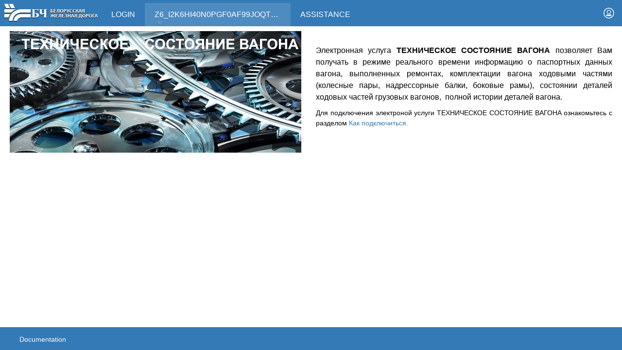

--- FILE ---
content_type: image/svg+xml
request_url: https://portal.rw.by/wps/contenthandler/!ut/p/digest!qfea5WayQg5ln2QIu6z54w/dav/fs-type1/themes/RW/css/images/sprite.svg
body_size: 6432
content:
<svg xmlns="http://www.w3.org/2000/svg"><symbol viewBox="0 0 24 24" id="stActions"><title>Actions</title> <g> <path d="M20.4,12c0-0.5,0-0.9-0.1-1.3L23,8.3l-2.3-3.7l-3.2,1c-0.8-0.7-1.6-1.2-2.6-1.5L14.2,1H9.8L9.1,4.1C8.1,4.4,7.2,5,6.5,5.6
		l-3.2-1L1,8.3l2.7,2.3c-0.1,0.4-0.1,0.9-0.1,1.3c0,0.5,0,0.9,0.1,1.3L1,15.7l2.3,3.7l3.2-1c0.8,0.7,1.6,1.2,2.6,1.5L9.8,23h4.4
		l0.7-3.1c1-0.4,1.9-0.9,2.6-1.5l3.2,1l2.3-3.7l-2.7-2.3C20.4,12.9,20.4,12.5,20.4,12z M21.1,16l-1,1.7L18,17l-0.8-0.3l-0.6,0.5
		c-0.6,0.6-1.4,1-2.2,1.3l-0.7,0.3l-0.2,0.8l-0.4,2H11l-0.4-2l-0.2-0.8l-0.7-0.3c-0.8-0.3-1.5-0.7-2.2-1.3l-0.6-0.5L6,17l-2.1,0.7
		l-1-1.7l1.8-1.5l0.6-0.5l-0.1-0.8C5.1,12.7,5,12.3,5,12s0-0.7,0.1-1.1l0.1-0.8L4.6,9.6L2.9,8l1-1.7L6,7l0.8,0.3l0.6-0.5
		c0.6-0.6,1.4-1,2.2-1.3l0.7-0.3l0.2-0.8l0.4-2H13l0.4,2l0.2,0.8l0.7,0.3c0.8,0.3,1.5,0.7,2.2,1.3l0.6,0.5L18,7l2.1-0.7l1,1.7
		l-1.8,1.5l-0.6,0.5l0.1,0.8c0.1,0.4,0.1,0.8,0.1,1.1s0,0.7-0.1,1.1l-0.1,0.8l0.6,0.5L21.1,16z"/> <path d="M12,7.6c-2.4,0-4.4,2-4.4,4.4s2,4.4,4.4,4.4c2.4,0,4.4-2,4.4-4.4S14.4,7.6,12,7.6z M12,13.5c-0.8,0-1.5-0.7-1.5-1.5
		s0.7-1.5,1.5-1.5s1.5,0.7,1.5,1.5S12.8,13.5,12,13.5z"/> </g> </symbol><symbol viewBox="0 0 48 48" id="stBee"><title>Bee</title> <g> <path d="M17.6,20h12.7c-1.4-1.8-3.7-3.1-6.4-3.1C21.3,16.9,19,18.1,17.6,20z"/> <path d="M16.4,23c0,0.3,0,0.5,0,0.8v2.3h15.3v-2.3c0-0.3,0-0.5,0-0.8H16.4z"/> <path d="M16.3,31.5c0,0.3,0,0.5,0,0.8h15.2c0-0.3,0.1-0.5,0.1-0.8v-2.3H16.3V31.5z"/> <path d="M24,38.4c2.7,0,5-1.2,6.4-3.1H17.6C19,37.1,21.3,38.4,24,38.4z"/> <path d="M4.4,21.6c-0.7,0.3-1.3,0.7-1.8,1.2s-0.9,1.1-1.2,1.8C1.2,25.3,1,26,1,26.7c0,0.7,0.1,1.4,0.4,2.1c0.3,0.7,0.7,1.3,1.2,1.8
		c0.5,0.5,1.1,0.9,1.8,1.2c0.7,0.3,1.4,0.4,2.1,0.4c0,0,0,0,0,0s0,0,0,0c0.7,0,1.4-0.1,2.1-0.4c0.7-0.3,1.3-0.7,1.8-1.2
		c0.5-0.5,0.9-1.1,1.2-1.8l4.7-11.9L4.4,21.6z M10.2,28.2c-0.2,0.5-0.5,0.9-0.9,1.3c-0.4,0.4-0.8,0.7-1.3,0.9
		c-0.5,0.2-1,0.3-1.5,0.3c-0.5,0-1-0.1-1.5-0.3c-0.5-0.2-0.9-0.5-1.3-0.9c-0.4-0.4-0.7-0.8-0.9-1.3c-0.2-0.5-0.3-1-0.3-1.5
		c0-0.5,0.1-1,0.3-1.5c0.2-0.5,0.5-0.9,0.9-1.3C4.1,23.5,4.5,23.2,5,23l8.6-3.4L10.2,28.2z"/> <path d="M46.6,24.6c-0.3-0.7-0.7-1.3-1.2-1.8c-0.5-0.5-1.1-0.9-1.8-1.2l-11.9-4.7l4.7,11.9c0.3,0.7,0.7,1.3,1.2,1.8
		c0.5,0.5,1.1,0.9,1.8,1.2c0.7,0.3,1.4,0.4,2.1,0.4c0,0,0,0,0,0c0,0,0,0,0,0c0.7,0,1.4-0.1,2.1-0.4c0.7-0.3,1.3-0.7,1.8-1.2
		c0.5-0.5,0.9-1.1,1.2-1.8c0.3-0.7,0.4-1.4,0.4-2.1C47,26,46.8,25.3,46.6,24.6z M45.1,28.2c-0.2,0.5-0.5,0.9-0.9,1.3
		c-0.4,0.4-0.8,0.7-1.3,0.9c-0.5,0.2-1,0.3-1.5,0.3c-0.5,0-1-0.1-1.5-0.3c-0.5-0.2-0.9-0.5-1.3-0.9c-0.4-0.4-0.7-0.8-0.9-1.3
		l-3.4-8.6L43,23c0.5,0.2,0.9,0.5,1.3,0.9c0.4,0.4,0.7,0.8,0.9,1.3c0.2,0.5,0.3,1,0.3,1.5C45.5,27.2,45.4,27.7,45.1,28.2z"/> <path d="M20.2,15.4c1.7,0,3.1-1.4,3.1-3.1s-1.4-3.1-3.1-3.1c-1.7,0-3.1,1.4-3.1,3.1S18.5,15.4,20.2,15.4z M20.2,10.8
		c0.8,0,1.5,0.7,1.5,1.5s-0.7,1.5-1.5,1.5c-0.8,0-1.5-0.7-1.5-1.5S19.3,10.8,20.2,10.8z"/> <path d="M27.8,15.4c1.7,0,3.1-1.4,3.1-3.1s-1.4-3.1-3.1-3.1c-1.7,0-3.1,1.4-3.1,3.1S26.1,15.4,27.8,15.4z M27.8,10.8
		c0.8,0,1.5,0.7,1.5,1.5s-0.7,1.5-1.5,1.5c-0.8,0-1.5-0.7-1.5-1.5S27,10.8,27.8,10.8z"/> </g> </symbol><symbol viewBox="0 0 24 24" id="stClose"><title>Close</title> <g> <polygon points="15.4,7.5 12,10.9 8.7,7.5 7.5,8.6 10.9,12 7.5,15.3 8.7,16.5 12,13.1 15.4,16.5 16.5,15.3 13.1,12 16.5,8.6 	"/> <path d="M12,1C6,1,1,5.9,1,12S6,23,12,23S23,18,23,12S18.1,1,12,1z M12,21.4c-5.2,0-9.4-4.2-9.4-9.4S6.8,2.6,12,2.6
		s9.4,4.2,9.4,9.4S17.2,21.4,12,21.4z"/> </g> </symbol><symbol viewBox="0 0 43 24" id="stContent-Menu"><title>Content-Menu</title> <g> <polygon points="35,16.7 28.6,10.4 29.4,9.6 35,15.3 40.6,9.6 41.4,10.4 	"/> </g> <rect x="1" y="4" width="21" height="2"/> <rect x="9" y="9" width="9" height="2"/> <rect x="1" y="9" width="6" height="7"/> <rect x="9" y="14" width="14" height="2"/> <rect x="1" y="19" width="19" height="2"/> </symbol><symbol viewBox="0 0 24 24" id="stDropdown-close"><title>Dropdown-close</title> <g> <polygon points="11.8,7.8 2.6,18 3.4,18.7 11.8,9.3 21.3,18.7 22,18 	"/> </g> </symbol><symbol viewBox="0 0 24 24" id="stDropdown"><title>Dropdown</title> <g> <polygon points="11.8,18.7 2.6,8.5 3.4,7.9 11.8,17.3 21.3,7.8 22,8.5 	"/> </g> </symbol><symbol viewBox="0 0 24 24" id="stLoggedIn-Image"><title>LoggedIn-Image</title> <g> <path d="M11.9,1.2C5.9,1.2,1,6.1,1,12.1S5.9,23,11.9,23c6,0,10.9-4.9,10.9-10.9S17.9,1.2,11.9,1.2z M11.9,21.4
		c-5.2,0-9.4-4.2-9.4-9.4s4.2-9.4,9.4-9.4c5.2,0,9.4,4.2,9.4,9.4S17.1,21.4,11.9,21.4z"/> </g> </symbol><symbol viewBox="0 0 24 24" id="stLoggedIn-NoImage"><title>LoggedIn-NoImage</title> <g> <path d="M12,13c1.9,0,3-1.3,3-3.2c0-1.9-1.1-3.1-3-3.1S9,8.1,9,10C9,11.9,10.1,13,12,13z"/> <path d="M11.9,1.2C5.9,1.2,1,6.1,1,12.1S5.9,23,11.9,23c6,0,10.9-4.9,10.9-10.9S17.9,1.2,11.9,1.2z M12,5.5c2.4,0,4.3,1.9,4.3,4.3
		c0,2.4-1.9,4.3-4.3,4.3s-4.3-1.9-4.3-4.3C7.7,7.4,9.6,5.5,12,5.5z M17,18H7v-1.2c0-1,0.6-1.8,1.5-1.8h6.9c1,0,1.5,0.8,1.5,1.8V18z"/> </g> </symbol><symbol viewBox="0 0 24 24" id="stLoggedOut"><title>LoggedOut</title> <g> <path d="M11.9,1C5.9,1,1,5.9,1,11.9s4.9,10.9,10.9,10.9c6,0,10.9-4.9,10.9-10.9S17.9,1,11.9,1z M11.9,21.3c-5.2,0-9.4-4.2-9.4-9.4
		s4.2-9.4,9.4-9.4c5.2,0,9.4,4.2,9.4,9.4S17.1,21.3,11.9,21.3z"/> </g> <g> <path d="M12,14.2c2.4,0,4.3-1.9,4.3-4.3S14.4,5.5,12,5.5S7.7,7.4,7.7,9.8S9.6,14.2,12,14.2z M12,6.7c1.9,0,3,1.2,3,3.1
		S13.9,13,12,13s-3-1.1-3-3S10.1,6.7,12,6.7z"/> <path d="M15.5,15H8.5c-1,0-1.7,0.8-1.7,1.7V18h10.4v-1.2C17.2,15.8,16.4,15,15.5,15z"/> </g> </symbol><symbol viewBox="0 0 24 24" id="stMenu"><title>Menu</title> <g> <circle cx="12" cy="20.8" r="2.2"/> <circle cx="12" cy="12" r="2.2"/> <circle cx="12" cy="3.2" r="2.2"/> </g> </symbol><symbol viewBox="0 0 43 24" id="stPortlet-Menu"><title>Portlet-Menu</title> <g> <polygon points="35,16.7 28.6,10.4 29.4,9.6 35,15.3 40.6,9.6 41.4,10.4 	"/> </g> <path d="M1,4v18h22V4H1z M22,21H2V8h20V21z"/> </symbol><symbol viewBox="0 0 12 12" id="stSearch-close"><title>Search-close</title> <polygon points="9,2 6,5 3,2 2,3 5,6 2,9 3,10 6,7 9,10 10,9 7,6 10,3 "/> </symbol><symbol viewBox="0 0 24 24" id="stSearch"><title>Search</title> <path d="M9.1,2c3.9,0,7.1,3.2,7.1,7.1s-3.2,7.1-7.1,7.1S2,13,2,9.1S5.2,2,9.1,2 M9.1,1C4.6,1,1,4.6,1,9.1c0,4.5,3.6,8.1,8.1,8.1
	s8.1-3.6,8.1-8.1C17.1,4.6,13.5,1,9.1,1L9.1,1z"/> <rect x="17.8" y="15.7" transform="matrix(0.7071 -0.7071 0.7071 0.7071 -8.0082 19.3333)" width="3.1" height="7.3"/> <circle cx="15.7" cy="15.7" r="0.7"/> </symbol></svg>